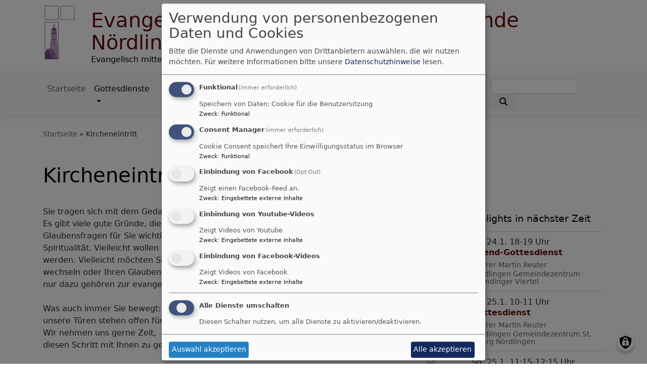

--- FILE ---
content_type: text/html; charset=UTF-8
request_url: https://www.kirchengemeinde-noerdlingen.de/kircheneintritt
body_size: 9971
content:
<!DOCTYPE html>
<html lang="de" dir="ltr" prefix="content: http://purl.org/rss/1.0/modules/content/  dc: http://purl.org/dc/terms/  foaf: http://xmlns.com/foaf/0.1/  og: http://ogp.me/ns#  rdfs: http://www.w3.org/2000/01/rdf-schema#  schema: http://schema.org/  sioc: http://rdfs.org/sioc/ns#  sioct: http://rdfs.org/sioc/types#  skos: http://www.w3.org/2004/02/skos/core#  xsd: http://www.w3.org/2001/XMLSchema# ">
  <head>
    <meta charset="utf-8" />
<noscript><style>form.antibot * :not(.antibot-message) { display: none !important; }</style>
</noscript><meta property="og:url" content="https://www.kirchengemeinde-noerdlingen.de/kircheneintritt" />
<meta property="og:title" content="Kircheneintritt" />
<meta name="Generator" content="Drupal 10 (https://www.drupal.org)" />
<meta name="MobileOptimized" content="width" />
<meta name="HandheldFriendly" content="true" />
<meta name="viewport" content="width=device-width, initial-scale=1.0" />
<link rel="icon" href="/themes/custom/vk_blockly/favicon.ico" type="image/vnd.microsoft.icon" />
<link rel="canonical" href="https://www.kirchengemeinde-noerdlingen.de/kircheneintritt" />
<link rel="shortlink" href="https://www.kirchengemeinde-noerdlingen.de/node/57" />

    <title>Kircheneintritt | Evangelisch-Lutherische Kirchengemeinde Nördlingen</title>
    <link rel="stylesheet" media="all" href="/sites/kirchengemeinde-noerdlingen.de/files/css/css_DdLmXSKt1BeLTpr2s6bgAvAnhCgV8Y4p-iXdC73iCNU.css?delta=0&amp;language=de&amp;theme=vk_blockly&amp;include=eJxNjFEOwyAMQy_EliNVKXgFNRAUoFpvP9qPbT-O82zZq6it-qaAFw_pDgeXDZKaj1g6LKcCmm_v4AZzu7Ap3frvH3rALAW4ysabcY2Ngo3K8vyR5yh1rHMtIrh2to5M65x1x75cl7zmqgWltxuJ-l3Ob8Vr6VcW2UCXprKlCa8sQiqMMkLiDxZWU8o" />
<link rel="stylesheet" media="all" href="/sites/kirchengemeinde-noerdlingen.de/files/css/css_LWutVn63JNehXlmRccH3-zID6DniJkkn2Z2gWFGqJfU.css?delta=1&amp;language=de&amp;theme=vk_blockly&amp;include=eJxNjFEOwyAMQy_EliNVKXgFNRAUoFpvP9qPbT-O82zZq6it-qaAFw_pDgeXDZKaj1g6LKcCmm_v4AZzu7Ap3frvH3rALAW4ysabcY2Ngo3K8vyR5yh1rHMtIrh2to5M65x1x75cl7zmqgWltxuJ-l3Ob8Vr6VcW2UCXprKlCa8sQiqMMkLiDxZWU8o" />

      
      <link rel="stylesheet" href="https://www.kirchengemeinde-noerdlingen.de/sites/kirchengemeinde-noerdlingen.de/files/theme/vk_blockly_custom.css" />
      <script src="/libraries/klaro/dist/klaro-no-translations-no-css.js?t9412d" defer id="klaro-js"></script>

  </head>
  <body class="path-node page-node-type-page">
        <a href="#main-content" class="visually-hidden focusable skip-link">
      Direkt zum Inhalt
    </a>
    
      <div class="dialog-off-canvas-main-canvas" data-off-canvas-main-canvas>
    <div class="layout-container">
<div id="debug">Debug: </div>
        <header role="banner" id="vk_blockly_header">


    
    
    <div class="container">
        <div class="row">
                                </div>
        <div class="row">


                                                <div class="col-sm-1">
                        <a href="/" title="Startseite" rel="home">
                            <img src="/sites/kirchengemeinde-noerdlingen.de/files/logo_kg_noerdlingen_0.png" alt="Startseite" class="img-fluid site-logo" />
                        </a>
                    </div>
                                                <div class="col-sm-11 site-and-slogan">
                    <div class="site-name align-middle"><a href="/" title="Startseite" rel="home">Evangelisch-Lutherische Kirchengemeinde Nördlingen</a></div>

                                            <div class="site-slogan">Evangelisch mitten im Krater</div>
                                        </div>
                            

            

        </div>
    </div>



    </header>

    
    

<nav role="navigation" aria-labelledby="block-vk-blockly-main-menu-menu" id="block-vk-blockly-main-menu" class="navbar navbar-toggleable-md navbar-light nav-bg container-fluid sticky-top">
<div class="container">

                        
    <h2 class="visually-hidden" id="block-vk-blockly-main-menu-menu">Hauptnavigation</h2>
    


       


    <button class="navbar-toggler navbar-toggler-left" type="button" data-toggle="collapse" data-target="#navbarSupportedContent" aria-controls="navbarSupportedContent" aria-expanded="false" aria-label="Toggle navigation">
        <span class="navbar-toggler-icon"></span>
    </button>
    <a class="navbar-brand" href="#">&nbsp;</a>
    <div class="collapse navbar-collapse col" id="navbarSupportedContent">
        <ul block="menu" class="navbar-nav mr-auto">                                                                                 <li class="nav-item">

                                            <a href="/" class="nav-link" data-drupal-link-system-path="&lt;front&gt;">Startseite</a>
                    
                </li>
                                                                                <li class="nav-item active dropdown mega-dropdown">

                                            <a href="/gottesdienste" title="Gottesdienste mitten im Leben - Taufe, Konfirmation, Trauung, Trauerfall" class="nav-link dropdown-toggle" data-toggle="dropdown" aria-haspopup="true" aria-expanded="false" data-drupal-link-system-path="node/52">Gottesdienste</a>
                        
                        <div class="row dropdown-menu mega-dropdown-menu">
                        <div class="col-sm-12 main-item-wrapper"><a href="/gottesdienste" title="Gottesdienste mitten im Leben - Taufe, Konfirmation, Trauung, Trauerfall" class="main-item" data-drupal-link-system-path="node/52">Gottesdienste</a></div>
                                                                                 <div class="col-sm-3 flex-column">
                               <ul class="nav flex-column">
                                <a href="/taufe" class="nav-link level1" data-drupal-link-system-path="node/55">Taufe</a>

                                                               </ul>
                            </div>

                                                                                 <div class="col-sm-3 flex-column">
                               <ul class="nav flex-column">
                                <a href="/konfirmation" class="nav-link level1" data-drupal-link-system-path="node/53">Konfirmation</a>

                                                               </ul>
                            </div>

                                                                                 <div class="col-sm-3 flex-column">
                               <ul class="nav flex-column">
                                <a href="/trauung" class="nav-link level1" data-drupal-link-system-path="node/54">Trauung</a>

                                                               </ul>
                            </div>

                                                                                 <div class="active col-sm-3 flex-column">
                               <ul class="nav flex-column">
                                <a href="/kircheneintritt" class="nav-link level1 is-active" data-drupal-link-system-path="node/57" aria-current="page">Kircheneintritt</a>

                                                               </ul>
                            </div>

                                                                                 <div class="col-sm-3 flex-column">
                               <ul class="nav flex-column">
                                <a href="/trauerfall" class="nav-link level1" data-drupal-link-system-path="node/56">Trauerfall</a>

                                                               </ul>
                            </div>

                                                </div>

                    
                </li>
                                                                                <li class="nav-item dropdown mega-dropdown">

                                            <a href="/gemeindeleben" title="Was in unserer Gemeinde los ist ..." class="nav-link dropdown-toggle" data-toggle="dropdown" aria-haspopup="true" aria-expanded="false" data-drupal-link-system-path="node/63">Gemeindeleben</a>
                        
                        <div class="row dropdown-menu mega-dropdown-menu">
                        <div class="col-sm-12 main-item-wrapper"><a href="/gemeindeleben" title="Was in unserer Gemeinde los ist ..." class="main-item" data-drupal-link-system-path="node/63">Gemeindeleben</a></div>
                                                                                 <div class="col-sm-3 flex-column">
                               <ul class="nav flex-column">
                                <a href="/gruppen-und-kreise" class="nav-link level1" data-drupal-link-system-path="node/70">Gruppen und Kreise</a>

                                
                                                                                        <li><a href="/gruppen-und-kreise/treffpunkte-fuer-kinder-und-familien" class="nav-link level2" data-drupal-link-system-path="node/100">Treffpunkte für Kinder und Familien</a></li>
                                                                                        <li><a href="/gruppen-und-kreise/treffpunkte-fuer-erwachsene" class="nav-link level2" data-drupal-link-system-path="node/101">Treffpunkte für Erwachsene</a></li>
                                                                                        <li><a href="/gruppen-und-kreise/treffpunkte-fuer-frauen" class="nav-link level2" data-drupal-link-system-path="node/102">Treffpunkte für Frauen</a></li>
                                                                                        <li><a href="/gruppen-und-kreise/treffpunkte-reifere-jahrgaenge" class="nav-link level2" data-drupal-link-system-path="node/103">Treffpunkte reifere Jahrgänge</a></li>
                                        
                                                               </ul>
                            </div>

                                                                                 <div class="col-sm-3 flex-column">
                               <ul class="nav flex-column">
                                <a href="/senioren" class="nav-link level1" data-drupal-link-system-path="node/68">Senioren</a>

                                
                                                                                        <li><a href="/senioren/ausschuss-fuer-altersarbeit" class="nav-link level2" data-drupal-link-system-path="node/94">Ausschuss für Altersarbeit</a></li>
                                                                                        <li><a href="/senioren/aktuelles" class="nav-link level2" data-drupal-link-system-path="node/98">Aktuelles</a></li>
                                                                                        <li><a href="/senioren/digitale-angebote-und-hilfen" class="nav-link level2" data-drupal-link-system-path="node/97">Digitale Angebote und Hilfen</a></li>
                                        
                                                               </ul>
                            </div>

                                                                                 <div class="col-sm-3 flex-column">
                               <ul class="nav flex-column">
                                <a href="/kirchenvorstand" class="nav-link level1" data-drupal-link-system-path="node/73">Kirchenvorstand</a>

                                
                                                                                        <li><a href="/kirchenvorstand/der-neue-kirchenvorstand-ist-komplett" class="nav-link level2" data-drupal-link-system-path="node/314">Der neue Kirchenvorstand ist komplett</a></li>
                                        
                                                               </ul>
                            </div>

                                                                                 <div class="col-sm-3 flex-column">
                               <ul class="nav flex-column">
                                <a href="/gemeindeleben/mitarbeiterteams" class="nav-link level1" data-drupal-link-system-path="node/363">Mitarbeiterteams</a>

                                
                                                                                        <li><a href="/gemeindeleben/mitarbeiterteams/besuchsdienst-im-krankenhaus" class="nav-link level2" data-drupal-link-system-path="node/362">Besuchsdienst im Krankenhaus</a></li>
                                        
                                                               </ul>
                            </div>

                                                                                 <div class="col-sm-3 flex-column">
                               <ul class="nav flex-column">
                                <a href="/kirchenmusik" class="nav-link level1" data-drupal-link-system-path="node/69">Kirchenmusik</a>

                                                               </ul>
                            </div>

                                                                                 <div class="col-sm-3 flex-column">
                               <ul class="nav flex-column">
                                <a href="/gemeindejugend" class="nav-link level1" data-drupal-link-system-path="node/67">Gemeindejugend</a>

                                                               </ul>
                            </div>

                                                                                 <div class="col-sm-3 flex-column">
                               <ul class="nav flex-column">
                                <a href="http://kirchengemeinde-noerdlingen.mws15.de/kontakt/hauptamtliche-mitarbeiter" class="nav-link level1">Hauptamtliche Mitarbeiter</a>

                                                               </ul>
                            </div>

                                                                                 <div class="col-sm-3 flex-column">
                               <ul class="nav flex-column">
                                <a href="/gemeindeboten" class="nav-link level1" data-drupal-link-system-path="node/72">Gemeindeboten</a>

                                                               </ul>
                            </div>

                                                </div>

                    
                </li>
                                                                                <li class="nav-item dropdown mega-dropdown">

                                            <a href="/einrichtungen" class="nav-link dropdown-toggle" data-toggle="dropdown" aria-haspopup="true" aria-expanded="false" data-drupal-link-system-path="node/58">Einrichtungen</a>
                        
                        <div class="row dropdown-menu mega-dropdown-menu">
                        <div class="col-sm-12 main-item-wrapper"><a href="/einrichtungen" class="main-item" data-drupal-link-system-path="node/58">Einrichtungen</a></div>
                                                                                 <div class="col-sm-3 flex-column">
                               <ul class="nav flex-column">
                                <a href="/einrichtungen/evangelisch-lutherisches-kinderhaus-st-martin" title="Alles über das Kinderhaus St. Martin" class="nav-link level1" data-drupal-link-system-path="node/114">Kinderhaus St. Martin</a>

                                
                                                                                        <li><a href="/einrichtungen/evangelisch-lutherisches-kinderhaus-st-martin/unser-leitbild" title="Unser Leitbild" class="nav-link level2" data-drupal-link-system-path="node/113">Unser Leitbild</a></li>
                                                                                        <li><a href="/einrichtungen/evangelisch-lutherisches-kinderhaus-st-martin/unser-logo" class="nav-link level2" data-drupal-link-system-path="node/119">Unser Logo</a></li>
                                                                                        <li><a href="/einrichtungen/evangelisch-lutherisches-kinderhaus-st-martin/die-entstehung-und-entwicklung-der" class="nav-link level2" data-drupal-link-system-path="node/150">Unsere Geschichte</a></li>
                                                                                        <li><a href="/einrichtungen/evangelisch-lutherisches-kinderhaus-st-martin/unser-team" class="nav-link level2" data-drupal-link-system-path="node/151">Unser Team</a></li>
                                                                                        <li><a href="/einrichtungen/evangelisch-lutherisches-kinderhaus-st-martin/elternbeitraege" class="nav-link level2" data-drupal-link-system-path="node/153">Elternbeiträge</a></li>
                                                                                        <li><a href="/einrichtungen/evangelisch-lutherisches-kinderhaus-st-martin/hortbereich" class="nav-link level2" data-drupal-link-system-path="node/154">Hortbereich</a></li>
                                                                                        <li><a href="/einrichtungen/evangelisch-lutherisches-kinderhaus-st-martin/oeffentlichkeitsarbeit-st-martin" class="nav-link level2" data-drupal-link-system-path="node/155">Öffentlichkeitsarbeit St. Martin</a></li>
                                                                                        <li><a href="/einrichtungen/evangelisch-lutherisches-kinderhaus-st-martin/oeffnungszeitenbring-und" class="nav-link level2" data-drupal-link-system-path="node/152">Öffnungszeiten/Bring- und Abholzeiten/Schließtage</a></li>
                                        
                                                               </ul>
                            </div>

                                                                                 <div class="col-sm-3 flex-column">
                               <ul class="nav flex-column">
                                <a href="/einrichtungen/kindertagesstaette-regenbogen-herkheim" title="Alles zur Lita Regenbogen" class="nav-link level1" data-drupal-link-system-path="node/117">Kindertagesstätte Regenbogen</a>

                                
                                                                                        <li><a href="/einrichtungen/evangelisch-lutherische-kindertagesstaette-regenbogen-herkheim/leitbild-der-kita" class="nav-link level2" data-drupal-link-system-path="node/129">Leitbild der Kita Regenbogen</a></li>
                                                                                        <li><a href="/einrichtungen/evangelisch-lutherische-kindertagesstaette-regenbogen-herkheim/oeffnungszeiten" title="wann die Kita geöffnet ist" class="nav-link level2" data-drupal-link-system-path="node/118">Öffnungszeiten</a></li>
                                                                                        <li><a href="/einrichtungen/evangelisch-lutherische-kindertagesstaette-regenbogen-herkheim/besonderheiten-kita" class="nav-link level2" data-drupal-link-system-path="node/128">Besonderheiten Kita Regenbogen</a></li>
                                                                                        <li><a href="/einrichtungen/kindertagesstaette-regenbogen-herkheim/die-kinderkrippe-der-kita-regenbogen" class="nav-link level2" data-drupal-link-system-path="node/127">Die Kinderkrippe der Kita Regenbogen</a></li>
                                                                                        <li><a href="/einrichtungen/kindertagesstaette-regenbogen-herkheim/elternbeitraege" class="nav-link level2" data-drupal-link-system-path="node/125">Elternbeiträge</a></li>
                                                                                        <li><a href="/einrichtungen/kindertagesstaette-regenbogen-herkheim/kindergarten-kita-regenbogen" class="nav-link level2" data-drupal-link-system-path="node/126">Kindergarten Kita Regenbogen</a></li>
                                                                                        <li><a href="/einrichtungen/kindertagesstaette-regenbogen-herkheim/unser-team" class="nav-link level2" data-drupal-link-system-path="node/123">Unser Team</a></li>
                                        
                                                               </ul>
                            </div>

                                                                                 <div class="col-sm-3 flex-column">
                               <ul class="nav flex-column">
                                <a href="/einrichtungen/kindertagesstaette-der-deininger-mauer" title="Evangelisch-Lutherische Kindertagesstättes &quot;An der Deininger Mauer&quot;" class="nav-link level1" data-drupal-link-system-path="node/116">Kindertagesstätte &quot;An der Deininger Mauer&quot;</a>

                                
                                                                                        <li><a href="/einrichtungen/kindertagesstaette-der-deininger-mauer/vorstellung-des-offenen-konzeptes-der-kita-der" class="nav-link level2" data-drupal-link-system-path="node/187">Offenes Konzept</a></li>
                                                                                        <li><a href="/einrichtungen/kindertagesstaette-der-deininger-mauer/bauraum" class="nav-link level2" data-drupal-link-system-path="node/188">Bauraum</a></li>
                                                                                        <li><a href="/einrichtungen/kindertagesstaette-der-deininger-mauer/forscher-und-entdeckerraum" class="nav-link level2" data-drupal-link-system-path="node/190">Forscher- und Entdeckerraum</a></li>
                                                                                        <li><a href="/einrichtungen/kindertagesstaette-der-deininger-mauer/kreativraum" class="nav-link level2" data-drupal-link-system-path="node/191">Kreativraum</a></li>
                                                                                        <li><a href="/einrichtungen/kindertagesstaette-der-deininger-mauer/tischspiele-und-puzzleraum" class="nav-link level2" data-drupal-link-system-path="node/193">Tischspiele- und Puzzleraum</a></li>
                                                                                        <li><a href="/einrichtungen/kindertagesstaette-der-deininger-mauer/rollenspielraum" class="nav-link level2" data-drupal-link-system-path="node/195">Rollenspielraum</a></li>
                                                                                        <li><a href="/einrichtungen/kindertagesstaette-der-deininger-mauer/buecherraum" class="nav-link level2" data-drupal-link-system-path="node/197">Bücherraum</a></li>
                                                                                        <li><a href="/einrichtungen/kindertagesstaette-der-deininger-mauer/turnhalle" class="nav-link level2" data-drupal-link-system-path="node/198">Turnhalle</a></li>
                                                                                        <li><a href="/einrichtungen/kindertagesstaette-der-deininger-mauer/garten" class="nav-link level2" data-drupal-link-system-path="node/202">Garten</a></li>
                                                                                        <li><a href="/einrichtungen/kindertagesstaette-der-deininger-mauer/bistro" class="nav-link level2" data-drupal-link-system-path="node/205">Bistro</a></li>
                                                                                        <li><a href="/einrichtungen/kindertagesstaette-der-deininger-mauer/entspannungsraum" class="nav-link level2" data-drupal-link-system-path="node/207">Entspannungsraum</a></li>
                                        
                                                               </ul>
                            </div>

                                                                                 <div class="col-sm-3 flex-column">
                               <ul class="nav flex-column">
                                <a href="/liselotte-nold-schule" class="nav-link level1" data-drupal-link-system-path="node/60">Liselotte-Nold-Schule</a>

                                                               </ul>
                            </div>

                                                </div>

                    
                </li>
                                                                                <li class="nav-item dropdown mega-dropdown">

                                            <a href="/st-georg" class="nav-link dropdown-toggle" data-toggle="dropdown" aria-haspopup="true" aria-expanded="false" data-drupal-link-system-path="node/82">St. Georg</a>
                        
                        <div class="row dropdown-menu mega-dropdown-menu">
                        <div class="col-sm-12 main-item-wrapper"><a href="/st-georg" class="main-item" data-drupal-link-system-path="node/82">St. Georg</a></div>
                                                                                 <div class="col-sm-3 flex-column">
                               <ul class="nav flex-column">
                                <a href="/st-georg/der-kirchenraum" class="nav-link level1" data-drupal-link-system-path="node/83">Der Kirchenraum</a>

                                                               </ul>
                            </div>

                                                                                 <div class="col-sm-3 flex-column">
                               <ul class="nav flex-column">
                                <a href="/st-georg/die-kanzel" class="nav-link level1" data-drupal-link-system-path="node/86">Kanzel</a>

                                                               </ul>
                            </div>

                                                                                 <div class="col-sm-3 flex-column">
                               <ul class="nav flex-column">
                                <a href="/st-georg/die-emporen-und-orgeln-der-st-georgskirche" class="nav-link level1" data-drupal-link-system-path="node/104">Orgeln</a>

                                                               </ul>
                            </div>

                                                                                 <div class="col-sm-3 flex-column">
                               <ul class="nav flex-column">
                                <a href="/st-georg/kapellen" class="nav-link level1" data-drupal-link-system-path="node/87">Kapellen</a>

                                                               </ul>
                            </div>

                                                                                 <div class="col-sm-3 flex-column">
                               <ul class="nav flex-column">
                                <a href="/st-georg/chorgestuehl" class="nav-link level1" data-drupal-link-system-path="node/89">Chorgestühl</a>

                                                               </ul>
                            </div>

                                                                                 <div class="col-sm-3 flex-column">
                               <ul class="nav flex-column">
                                <a href="/st-georg/der-taufstein" class="nav-link level1" data-drupal-link-system-path="node/91">Taufstein</a>

                                                               </ul>
                            </div>

                                                                                 <div class="col-sm-3 flex-column">
                               <ul class="nav flex-column">
                                <a href="/st-georg/der-hochaltar" class="nav-link level1" data-drupal-link-system-path="node/88">Hochaltar</a>

                                                               </ul>
                            </div>

                                                                                 <div class="col-sm-3 flex-column">
                               <ul class="nav flex-column">
                                <a href="/st-georg/schweisstuch-der-veronika" class="nav-link level1" data-drupal-link-system-path="node/90">Schweißtuch der Veronika</a>

                                                               </ul>
                            </div>

                                                                                 <div class="col-sm-3 flex-column">
                               <ul class="nav flex-column">
                                <a href="/st-georg/epitaphien" class="nav-link level1" data-drupal-link-system-path="node/92">Epitaphien</a>

                                                               </ul>
                            </div>

                                                                                 <div class="col-sm-3 flex-column">
                               <ul class="nav flex-column">
                                <a href="/st-georg/der-kirchturm-daniel" class="nav-link level1" data-drupal-link-system-path="node/93">Kirchturm Daniel</a>

                                                               </ul>
                            </div>

                                                                                 <div class="col-sm-3 flex-column">
                               <ul class="nav flex-column">
                                <a href="/st-georg/kirchenfuehrungen" title="Modalitäten und Themen von gebuchten Führungen" class="nav-link level1" data-drupal-link-system-path="node/333">Kirchenführungen</a>

                                                               </ul>
                            </div>

                                                </div>

                    
                </li>
                                                                                <li class="nav-item dropdown mega-dropdown">

                                            <a href="/unsere-raeume" class="nav-link dropdown-toggle" data-toggle="dropdown" aria-haspopup="true" aria-expanded="false" data-drupal-link-system-path="node/65">Räume</a>
                        
                        <div class="row dropdown-menu mega-dropdown-menu">
                        <div class="col-sm-12 main-item-wrapper"><a href="/unsere-raeume" class="main-item" data-drupal-link-system-path="node/65">Räume</a></div>
                                                                                 <div class="col-sm-3 flex-column">
                               <ul class="nav flex-column">
                                <a href="http://kirchengemeinde-noerdlingen.mws15.de/st-georg" class="nav-link level1">St. Georg</a>

                                                               </ul>
                            </div>

                                                                                 <div class="col-sm-3 flex-column">
                               <ul class="nav flex-column">
                                <a href="/spitalkirche" class="nav-link level1" data-drupal-link-system-path="node/74">Spitalkirche</a>

                                                               </ul>
                            </div>

                                                                                 <div class="col-sm-3 flex-column">
                               <ul class="nav flex-column">
                                <a href="/st-emmeram" class="nav-link level1" data-drupal-link-system-path="node/76">St. Emmeram</a>

                                                               </ul>
                            </div>

                                                                                 <div class="col-sm-3 flex-column">
                               <ul class="nav flex-column">
                                <a href="/hyppolytkapelle" class="nav-link level1" data-drupal-link-system-path="node/77">Hippolytkapelle</a>

                                                               </ul>
                            </div>

                                                                                 <div class="col-sm-3 flex-column">
                               <ul class="nav flex-column">
                                <a href="/gemeindehaeuser" class="nav-link level1" data-drupal-link-system-path="node/62">Gemeindehäuser</a>

                                                               </ul>
                            </div>

                                                </div>

                    
                </li>
                                                                                <li class="nav-item dropdown mega-dropdown">

                                            <a href="/friedhof" class="nav-link dropdown-toggle" data-toggle="dropdown" aria-haspopup="true" aria-expanded="false" data-drupal-link-system-path="node/61">Friedhof</a>
                        
                        <div class="row dropdown-menu mega-dropdown-menu">
                        <div class="col-sm-12 main-item-wrapper"><a href="/friedhof" class="main-item" data-drupal-link-system-path="node/61">Friedhof</a></div>
                                                                                 <div class="col-sm-3 flex-column">
                               <ul class="nav flex-column">
                                <a href="/friedhof/erdgrab" class="nav-link level1" data-drupal-link-system-path="node/134">Erdgrab</a>

                                                               </ul>
                            </div>

                                                                                 <div class="col-sm-3 flex-column">
                               <ul class="nav flex-column">
                                <a href="/friedhof/grabmalloses-grabfeld" class="nav-link level1" data-drupal-link-system-path="node/135">Grabmalloses Grabfeld</a>

                                                               </ul>
                            </div>

                                                                                 <div class="col-sm-3 flex-column">
                               <ul class="nav flex-column">
                                <a href="/friedhof/urnenstelen" class="nav-link level1" data-drupal-link-system-path="node/136">Urnenstelen</a>

                                                               </ul>
                            </div>

                                                                                 <div class="col-sm-3 flex-column">
                               <ul class="nav flex-column">
                                <a href="/friedhof/urnengemeinschaftsgrab" class="nav-link level1" data-drupal-link-system-path="node/137">Urnengemeinschaftsgrab</a>

                                                               </ul>
                            </div>

                                                                                 <div class="col-sm-3 flex-column">
                               <ul class="nav flex-column">
                                <a href="/friedhof/baumgrabstaette" class="nav-link level1" data-drupal-link-system-path="node/138">Baumgrabstätte</a>

                                                               </ul>
                            </div>

                                                </div>

                    
                </li>
                                                                                <li class="nav-item dropdown mega-dropdown">

                                            <a href="/kontakt" class="nav-link dropdown-toggle" data-toggle="dropdown" aria-haspopup="true" aria-expanded="false" data-drupal-link-system-path="node/66">Kontakt</a>
                        
                        <div class="row dropdown-menu mega-dropdown-menu">
                        <div class="col-sm-12 main-item-wrapper"><a href="/kontakt" class="main-item" data-drupal-link-system-path="node/66">Kontakt</a></div>
                                                                                 <div class="col-sm-3 flex-column">
                               <ul class="nav flex-column">
                                <a href="/kontakt/pfarramt" class="nav-link level1" data-drupal-link-system-path="node/78">Pfarramt</a>

                                                               </ul>
                            </div>

                                                                                 <div class="col-sm-3 flex-column">
                               <ul class="nav flex-column">
                                <a href="/kontakt/kontaktformular" class="nav-link level1" data-drupal-link-system-path="node/79">Kontaktformular</a>

                                                               </ul>
                            </div>

                                                                                 <div class="col-sm-3 flex-column">
                               <ul class="nav flex-column">
                                <a href="/kontakt/hauptamtliche-mitarbeiter" class="nav-link level1" data-drupal-link-system-path="node/80">Hauptamtliche Mitarbeiter</a>

                                                               </ul>
                            </div>

                                                                                 <div class="col-sm-3 flex-column">
                               <ul class="nav flex-column">
                                <a href="/kontakt/mitmachen-noerdlingen" class="nav-link level1" data-drupal-link-system-path="node/81">Mitmachen in Nördlingen</a>

                                                               </ul>
                            </div>

                                                </div>

                    
                </li>
                    </ul>
        <!-- Form-id: search_block_form -->
<form class="search-block-form form-inline my-2 my-lg-0" data-drupal-selector="search-block-form" action="/search/node" method="get" id="search-block-form" accept-charset="UTF-8">
  <div class="js-form-item form-item js-form-type-search form-item-keys js-form-item-keys form-no-label">
      <label for="edit-keys" class="visually-hidden">Suche</label>
        <input title="Geben Sie die Begriffe ein, nach denen Sie suchen." class="form-control mr-sm-2 form-search" data-drupal-selector="edit-keys" type="search" id="edit-keys" name="keys" value="" size="15" maxlength="128" />

        </div>
<button type="submit" class="my-sm-0 btn form-submit" data-drupal-selector="edit-search"><i class="fas fa-search"></i></button>
<div data-drupal-selector="edit-actions" class="form-actions js-form-wrapper form-wrapper" id="edit-actions"></div>

</form>


    </div>






    </div>
</nav>



    

  <main role="main">
    <a id="main-content" tabindex="-1"></a>      
    



<!-- system_breadcrumb_block Region: pagetop_first - Block-ID: vk_blockly_breadcrumbs -->
<div class="container"><div class="row">

                    
<div id="block-vk-blockly-breadcrumbs" class="col paragraph-block align-items-stretch system_breadcrumb_block">
  
    
          <ol class="breadcrumb">
                    <li >
                                    <a href="/">Startseite</a>
                            </li>
                    <li >
                                    Kircheneintritt
                            </li>
            </ol>

  </div>

  </div></div>
<div data-drupal-messages-fallback class="hidden"></div>



    <!--div class="layout-content"-->
        
    



<!-- page_title_block Region: content - Block-ID: vk_blockly_page_title -->
<div class="container"><div class="row">

                    
<div id="block-vk-blockly-page-title" class="col paragraph-block align-items-stretch page_title_block">
  
    
      
  <h1><span property="schema:name">Kircheneintritt</span>
</h1>


  </div>

  </div></div>


<!-- system_main_block Region: content - Block-ID: vk_blockly_content -->
<!-- noNodePage:  -->
        <div id="block-vk-blockly-content" class="system_main_block">
            
                        
                            
<article data-history-node-id="57" about="/kircheneintritt" typeof="schema:WebPage" class="node node--type-page node--view-mode-full">

  
      <span property="schema:name" content="Kircheneintritt" class="hidden"></span>


  
  <div class="node__content">
      
              

<div class="container">
    <div class="row">
        
            
                <div class="col-md-8">
                                            <div>Sie tragen sich mit dem Gedanken, in die evangelische Kirche einzutreten?<br />
Es gibt viele gute Gründe, diesen Schritt zu tun. Vielleicht haben Sie entdeckt, dass Glaubensfragen für Sie wichtiger werden. Vielleicht suchen Sie neue Formen der Spiritualität. Vielleicht wollen Sie ihr Kind taufen lassen oder Sie wollen Patin oder Pate werden. Vielleicht möchten Sie kirchlich heiraten. Vielleicht wollen Sie die Konfession wechseln oder Ihren Glauben auffrischen und neu beleben? Vielleicht wollen Sie einfach nur dazu gehören zur evangelischen Kirche.</div>

<div><br />
Was auch immer Sie bewegt:<br />
unsere Türen stehen offen für Sie.<br />
Wir nehmen uns gerne Zeit,<br />
diesen Schritt mit Ihnen zu gehen.</div>

<div><br />
<strong>Häufig gestellte Fragen</strong><br />
Christlicher Glaube will im Alltag und in Gemeinschaft gelebt und gestaltet sein. Die evangelische Kirche mit ihren Gemeinden und Einrichtungen ist ein Ort gemeinsam und lebendig gelebten Glaubens. Wir laden Sie herzlich ein. Hier finden Sie Antworten auf die wichtigsten Fragen rund um den Kircheneintritt:</div>

<div><br />
<strong>An wen muss ich mich wenden, wenn ich in die evangelische Kirche eintreten will?</strong></div>

<div>Melden Sie sich dazu im Pfarramtsbüro und Sie erhalten von den Mitarbeitern dort das Eintrittsformular. Im Anschluss wird ein kurzes Gespräch mit dem Pfarrer stattfinden oder ein Termin vereinbart.</div>

<div><br />
<strong>Welche Unterlagen benötige ich?</strong><br />
Neben dem ausgefüllten Eintritssformular benötigen wir noch Ihre Taufurkunde (oder Konfirmationsurkunde), Ihre Austrittsbescheinigung und Ihren Personalausweis.</div>

<div><br />
<strong>Was ist, wenn ich noch nicht getauft bin?</strong><br />
Voraussetzung für die Aufnahme in die evangelische Kirche ist die Taufe. Wenn Sie noch nicht getauft sind, nehmen Sie bitte Kontakt mit Ihrer Ortspfarrerin, Ihrem Ortspfarrer oder der nächsten Kircheneintrittsstelle auf. Dort können Sie klären, wie eine geeignete Vorbereitung auf die Taufe aussehen kann. Viele Gemeinden und die Kircheneintrittsstellen bieten dazu regelmäßig oder gelegentlich Taufvorbereitungs- und Glaubenskurse an. Die Taufe geschieht in einem Gottesdienst.</div>

<div><br />
<strong>Und wenn ich bislang einer anderen christlichen Konfession angehört habe?</strong><br />
In die evangelische Kirche können Sie nur eintreten, wenn Sie zuvor den Austritt aus der anderen Konfession erklärt haben. Der Austritt erfolgt in der Regel&nbsp; beim Standesamt.</div>

<div><br />
<strong>Wie verläuft ein Kircheneintritt?</strong><br />
In einem Gespräch mit der Pfarrerin oder dem Pfarrer können Sie alles ansprechen, was Sie über Kirche und Gemeinde, über Glaubens- oder Lebensfragen wissen wollen oder was Sie bewegt. Sie können über die Gründe zum Austritt ebenso sprechen wie über die Motivation zum Eintritt. Das Eintrittsgespräch fällt unter die Schweigepflicht der Pfarrerin oder des Pfarrers. Mit Ihrer Unterschrift auf dem Eintrittsformular wird der Kircheneintritt gültig.</div>

<div><br />
<strong>Kann ich auch in eine andere Gemeinde eintreten als in die Kirchengemeinde meines Wohnsitzes?</strong><br />
Ja, das ist möglich. Wenn Sie sich bereits in einer anderen Kirchengemeinde heimisch fühlen, können Sie gerne auch in diese eintreten. Sprechen Sie dies beim Eintrittsgespräch an.</div>

<div><br />
<strong>Was kostet der Eintritt in die evangelische Kirche?</strong><br />
Der Eintritt in die evangelische Kirche ist kostenlos. Als Kirchenmitglied sind Sie aber – sofern Sie auch Lohn-, Einkommens- oder Vermögenssteuer bezahlen - kirchensteuerpflichtig.</div>

<div><br />
<strong>Kirchensteuer – wozu und wie viel?</strong><br />
Mit Ihren kirchlichen Abgaben, der Kirchensteuer und dem Kirchgeld, tragen Sie dazu bei, dass die evangelische Kirche vielfältige geistliche und diakonische Angebote für Kinder, Jugendliche, Erwachsene und ältere Menschen machen kann. Die Kirchensteuer beläuft sich in Bayern auf 8% der Lohn- oder Einkommenssteuer. Das ergänzende Kirchgeld wird einmal jährlich direkt von den (Gesamt-) Kirchengemeinden erhoben und unterstützt Projekte und Initiativen vor Ort.</div>

<p>&nbsp;</p>

      
    
                </div>
                <div class="col-md-4">
                                  
              

<div id="block-evangelischetermineteaser" class="paragraph-block align-items-stretch et_listteaser">
    
            <h2>Unsere Highlights in nächster Zeit</h2>
        
            
<div class="colorbox-container et-teaser-container" data-vid="262"
  data-showimages="0" data-count="13" data-highlight="high"
     data-eventtype="all" data-people="all" data-et_q=""
     data-place="" data-cha="" data-addparams=""
     data-displaytype="V" data-addoutput="" data-host="www.evangelische-termine.de"
>
  </div>

    </div>

      
  
    
                </div>

            
        
    </div>
</div>




      
  <div class="container vk_tags">
 <div class="row">
  <div class="col">
    <a href="/tags/kircheneintritt" hreflang="de">Kircheneintritt</a>
    <a href="/tags/wiedereintritt" hreflang="de">Wiedereintritt</a>
    <a href="/tags/mitglied-werden" hreflang="de">Mitglied werden</a>
    <a href="/tags/kirche-eintreten" hreflang="de">In Kirche eintreten</a>
   </div>
  </div>
 </div><div class="container inlinelinks">
</div>

<div class="container">
  <div class="row col-12 share_icon_content">
                  
          
                    </div>
</div>

  </div>

</article>

                    </div>



    <!--/div-->
      <div class="container pagefooter">
          <div class="row">

                                                    </div>
      </div>
  </main>

  
    <footer role="contentinfo" id="vk_blockly_footer">
        
            <!--div class="container">
                <div class="row"><div class="col">
                        <div class="shariff" data-lang="de" data-orientation="horizontal"
                             data-services="[&quot;facebook&quot;,&quot;twitter&quot;,&quot;whatsapp&quot;,&quot;linkedIn&quot;]"
                             data-theme="grey"></div>
                    </div></div>
            </div-->
                <div class="container">
          <div class="row">
              
    <nav role="navigation" aria-labelledby="block-hauptnavigation-footer-menu" id="block-hauptnavigation-footer" class="col">
                        
    <h2 class="visually-hidden" id="block-hauptnavigation-footer-menu">Hauptnavigation</h2>
    

                        <ul class="menu">
                                <li class="menu-item">
                <a href="/" data-drupal-link-system-path="&lt;front&gt;">Startseite</a>
                            </li>
                                <li class="menu-item">
                <a href="/gottesdienste" title="Gottesdienste mitten im Leben - Taufe, Konfirmation, Trauung, Trauerfall" data-drupal-link-system-path="node/52">Gottesdienste</a>
                            </li>
                                <li class="menu-item">
                <a href="/gemeindeleben" title="Was in unserer Gemeinde los ist ..." data-drupal-link-system-path="node/63">Gemeindeleben</a>
                            </li>
                                <li class="menu-item">
                <a href="/einrichtungen" data-drupal-link-system-path="node/58">Einrichtungen</a>
                            </li>
                                <li class="menu-item">
                <a href="/st-georg" data-drupal-link-system-path="node/82">St. Georg</a>
                            </li>
                                <li class="menu-item">
                <a href="/unsere-raeume" data-drupal-link-system-path="node/65">Räume</a>
                            </li>
                                <li class="menu-item">
                <a href="/friedhof" data-drupal-link-system-path="node/61">Friedhof</a>
                            </li>
                                <li class="menu-item">
                <a href="/kontakt" data-drupal-link-system-path="node/66">Kontakt</a>
                            </li>
            </ul>
        


    </nav>
<nav role="navigation" aria-labelledby="block-vk-blockly-footer-menu" id="block-vk-blockly-footer" class="block block-menu navigation menu--footer col">
            
  <h2 class="visually-hidden" id="block-vk-blockly-footer-menu">Fußbereichsmenü</h2>
  

                      <ul class="menu">
                    <li class="menu-item">
        <a href="/impressum" data-drupal-link-system-path="node/12">Impressum</a>
              </li>
                <li class="menu-item">
        <a href="/contact" data-drupal-link-system-path="contact">Kontakt</a>
              </li>
                <li class="menu-item">
        <a href="/vkdatenschutz" title="Dynamische Datenchutzerklärung aus den Einstellungen der Seite" data-drupal-link-system-path="vkdatenschutz">Datenschutzerklärung</a>
              </li>
        </ul>
  


  </nav>
<nav role="navigation" aria-labelledby="block-vk-blockly-account-menu-menu" id="block-vk-blockly-account-menu" class="block block-menu navigation menu--account col">
            
  <h2 class="visually-hidden" id="block-vk-blockly-account-menu-menu">Benutzermenü</h2>
  

                      <ul class="menu">
                    <li class="menu-item">
        <a href="/user/login" data-drupal-link-system-path="user/login">Anmelden</a>
              </li>
        </ul>
  


  </nav>




          </div>
          <div class="row">
              <div class="col">
                  <div id="vk_copyright"><span class="align-bottom"><a href="http://www.vernetzte-kirche.de" target="_blank"><img src="/themes/custom/vk_base/images/Logo_vk_80.png" align="bottom" alt="Logo Vernetzte Kirche"></a></span></div>
              </div>
          </div>
      </div>

    </footer>
  
</div>
  </div>

    
    <script type="application/json" data-drupal-selector="drupal-settings-json">{"path":{"baseUrl":"\/","pathPrefix":"","currentPath":"node\/57","currentPathIsAdmin":false,"isFront":false,"currentLanguage":"de"},"pluralDelimiter":"\u0003","suppressDeprecationErrors":true,"klaro":{"config":{"elementId":"klaro","storageMethod":"cookie","cookieName":"klaro","cookieExpiresAfterDays":180,"cookieDomain":"","groupByPurpose":false,"acceptAll":true,"hideDeclineAll":true,"hideLearnMore":false,"learnMoreAsButton":true,"additionalClass":" hide-consent-dialog-title learn-more-as-button klaro-theme-vk_blockly","disablePoweredBy":false,"htmlTexts":false,"autoFocus":true,"mustConsent":true,"privacyPolicy":"\/","lang":"de","services":[{"name":"cms","default":true,"title":"Funktional","description":"Speichern von Daten: Cookie f\u00fcr die Benutzersitzung","purposes":["cms"],"callbackCode":"","cookies":["^[SESS|SSESS]","",""],"required":true,"optOut":false,"onlyOnce":false,"contextualConsentOnly":false,"contextualConsentText":"","wrapperIdentifier":[],"translations":{"de":{"title":"Funktional"}}},{"name":"klaro","default":true,"title":"Consent Manager","description":"Cookie Consent speichert Ihre Einwilligungsstatus im Browser","purposes":["cms"],"callbackCode":"","cookies":[],"required":true,"optOut":false,"onlyOnce":false,"contextualConsentOnly":false,"contextualConsentText":"Consent Text...","wrapperIdentifier":[],"translations":{"de":{"title":"Consent Manager"}}},{"name":"facebook","default":false,"title":"Einbindung von Facebook","description":"Zeigt einen Facebook-Feed an.","purposes":["external_content"],"callbackCode":"","cookies":[],"required":false,"optOut":true,"onlyOnce":false,"contextualConsentOnly":true,"contextualConsentText":"Inhalte von Facebook anzeigen?","wrapperIdentifier":[],"translations":{"de":{"title":"Facebook"}}},{"name":"video_youtube","default":false,"title":"Einbindung von Youtube-Videos","description":"Zeigt Videos von Youtube","purposes":["external_content"],"callbackCode":"","cookies":[],"required":false,"optOut":false,"onlyOnce":false,"contextualConsentOnly":true,"contextualConsentText":"Externe Videos (Youtube) anzeigen?","wrapperIdentifier":[],"translations":{"de":{"title":"Videos"}}},{"name":"video_facebook","default":false,"title":"Einbindung von Facebook-Videos","description":"Zeigt Videos von Facebook","purposes":["external_content"],"callbackCode":"","cookies":[],"required":false,"optOut":false,"onlyOnce":false,"contextualConsentOnly":true,"contextualConsentText":"Externe Videos (Facebook) anzeigen?","wrapperIdentifier":[],"translations":{"de":{"title":"Videos"}}}],"translations":{"de":{"consentModal":{"title":"Verwendung von personenbezogenen Daten und Cookies","description":"Bitte die Dienste und Anwendungen von Drittanbietern ausw\u00e4hlen, die wir nutzen m\u00f6chten.\n","privacyPolicy":{"name":"Datenschutzhinweise","text":"F\u00fcr weitere Informationen bitte unsere {privacyPolicy} lesen.\n"}},"consentNotice":{"title":"Verwendung von personenbezogenen Daten und Cookies","changeDescription":"Es gab \u00c4nderungen seit dem letzten Besuch und die Einwilligungen m\u00fcssen aktualisiert werden.","description":"Wir verwenden Cookies und verarbeiten personenbezogene Daten f\u00fcr die folgenden Zwecke: {purposes}.\n","learnMore":"Anpassen","privacyPolicy":{"name":"Datenschutzhinweise"}},"ok":"Akzeptieren","save":"Speichern","decline":"Ablehnen","close":"Schlie\u00dfen","acceptAll":"Alle akzeptieren","acceptSelected":"Auswahl akzeptieren","service":{"disableAll":{"title":"Alle Dienste umschalten","description":"Diesen Schalter nutzen, um alle Dienste zu aktivieren\/deaktivieren."},"optOut":{"title":"(Opt-Out)","description":"Dieser Dienst wird standardm\u00e4\u00dfig geladen (Opt-out m\u00f6glich)."},"required":{"title":"(immer erforderlich)","description":"Dieser Dienst ist immer erforderlich."},"purposes":"Zweck","purpose":"Zweck"},"contextualConsent":{"acceptAlways":"Immer","acceptOnce":"Ja (einmalig)","description":"Von {title} bereitgestellten externen Inhalt laden?"},"poweredBy":"Realisiert mit Klaro!","purposeItem":{"service":"Dienst","services":"Dienste"},"privacyPolicy":{"name":"Datenschutzhinweise","text":"F\u00fcr weitere Informationen bitte unsere {privacyPolicy} lesen.\n"},"purposes":{"cms":{"title":"Funktional","description":""},"advertising":{"title":"Werbung und Marketing","description":""},"analytics":{"title":"Analysen","description":""},"livechat":{"title":"Live-Chat","description":""},"security":{"title":"Sicherheit","description":""},"styling":{"title":"Styling","description":""},"external_content":{"title":"Eingebettete externe Inhalte","description":""}}}},"showNoticeTitle":true,"styling":{"theme":["light"]}},"dialog_mode":"manager","show_toggle_button":true,"toggle_button_icon":null,"show_close_button":true,"exclude_urls":[],"disable_urls":[]},"ajaxTrustedUrl":{"\/search\/node":true},"user":{"uid":0,"permissionsHash":"2754be05f87c052836d0beb16e7b59b6a821f5ff5305ebdc5ea67c81bb31dfa4"}}</script>
<script src="/sites/kirchengemeinde-noerdlingen.de/files/js/js_ABEYXaKKtC_JiB1TMH4I47ACCMc8McPcLfPPsqxHu6Y.js?scope=footer&amp;delta=0&amp;language=de&amp;theme=vk_blockly&amp;include=eJxtjVEKwzAMQy8U8JGKm2lNiGcPxyvt7ZeU0a_9PHiSQNnEfLWDHnjyRyJhZ90gteeCJeCvqqD8W_1vh0aAOzw1YTe6mPa2rCOkiUvEcpPz9mwa0OiFHTRZdasjnF2BvOH37xdz4UGi"></script>

  </body>
</html>


--- FILE ---
content_type: text/html; charset=UTF-8
request_url: https://www.kirchengemeinde-noerdlingen.de/et-slider-teaserevents
body_size: 815
content:

            <div class="et_vera_wrapper row no-gutters">
            <div class="col-sm-3 et_teaser_thumbnail"><img src="//www.evangelische-termine.de/Upload/02ca8abceeac7042bc0bdc7c933921.png"/></div>            <div class="col-sm-9 et_teaser_text">
                <div class="et_teaser_datum">Sa, 24.1. 18-19 Uhr</div>
                <div class="et_teaser_title"><a href="//www.evangelische-termine.de/detail-bt?ID=7781605" class="colorbox-load">Abend-Gottesdienst</a></div>
                <div class="et_teaser_person">Pfarrer Martin Reuter</div>
                <div class="et_teaser_place"><span class="et_teaser_city">Nördlingen</span> <span class="et_teaser_placename">Gemeindezentrum Wemdinger Viertel</span></div>
                            </div>
        </div>
            <div class="et_vera_wrapper row no-gutters">
            <div class="col-sm-3 et_teaser_thumbnail"><img src="//www.evangelische-termine.de/Upload/e5ce88422d20e930e6514e0e54fbae.png"/></div>            <div class="col-sm-9 et_teaser_text">
                <div class="et_teaser_datum">So, 25.1. 10-11 Uhr</div>
                <div class="et_teaser_title"><a href="//www.evangelische-termine.de/detail-bt?ID=7781332" class="colorbox-load">Gottesdienst</a></div>
                <div class="et_teaser_person">Pfarrer Martin Reuter</div>
                <div class="et_teaser_place"><span class="et_teaser_city">Nördlingen</span> <span class="et_teaser_placename">Gemeindezentrum St. Georg Nördlingen</span></div>
                            </div>
        </div>
            <div class="et_vera_wrapper row no-gutters">
            <div class="col-sm-3 et_teaser_thumbnail"><img src="//www.evangelische-termine.de/Upload/7ee59d94da35f8c42e2d8fa2a2d1ec.png"/></div>            <div class="col-sm-9 et_teaser_text">
                <div class="et_teaser_datum">So, 25.1. 11:15-12:15 Uhr</div>
                <div class="et_teaser_title"><a href="//www.evangelische-termine.de/detail-bt?ID=7781635" class="colorbox-load">Gottesdienst in Herkheim</a></div>
                <div class="et_teaser_person">Pfarrer Martin Reuter</div>
                <div class="et_teaser_place"><span class="et_teaser_city">Nördlingen-Herkheim</span> <span class="et_teaser_placename">St. Anna Herkheim</span></div>
                            </div>
        </div>
            <div class="et_vera_wrapper row no-gutters">
            <div class="col-sm-3 et_teaser_thumbnail"><img src="//www.evangelische-termine.de/Upload/1854-1568943122514243fceae4b.JPG"/></div>            <div class="col-sm-9 et_teaser_text">
                <div class="et_teaser_datum">Sa, 31.1. 18-19 Uhr</div>
                <div class="et_teaser_title"><a href="//www.evangelische-termine.de/detail-bt?ID=7781531" class="colorbox-load">Abend-Gottesdienst</a></div>
                <div class="et_teaser_person">Dekan Frank Wagner</div>
                <div class="et_teaser_place"><span class="et_teaser_city">Nördlingen</span> <span class="et_teaser_placename">Spitalkirche</span></div>
                            </div>
        </div>
            <div class="et_vera_wrapper row no-gutters">
            <div class="col-sm-3 et_teaser_thumbnail"><img src="//www.evangelische-termine.de/Upload/e5ce88422d20e930e6514e0e54fbae.png"/></div>            <div class="col-sm-9 et_teaser_text">
                <div class="et_teaser_datum">So, 1.2. 10-11 Uhr</div>
                <div class="et_teaser_title"><a href="//www.evangelische-termine.de/detail-bt?ID=7781333" class="colorbox-load">Gottesdienst mit Abendmahl</a></div>
                <div class="et_teaser_person">Dekan Frank Wagner</div>
                <div class="et_teaser_place"><span class="et_teaser_city">Nördlingen</span> <span class="et_teaser_placename">Gemeindezentrum St. Georg Nördlingen</span></div>
                            </div>
        </div>
            <div class="et_vera_wrapper row no-gutters">
            <div class="col-sm-3 et_teaser_thumbnail"><img src="//www.evangelische-termine.de/Upload/1854-1568943122514243fceae4b.JPG"/></div>            <div class="col-sm-9 et_teaser_text">
                <div class="et_teaser_datum">Sa, 7.2. 18-19 Uhr</div>
                <div class="et_teaser_title"><a href="//www.evangelische-termine.de/detail-bt?ID=7781532" class="colorbox-load">Abend-Gottesdienst</a></div>
                <div class="et_teaser_person">Pfarrer Martin Reuter</div>
                <div class="et_teaser_place"><span class="et_teaser_city">Nördlingen</span> <span class="et_teaser_placename">Spitalkirche</span></div>
                            </div>
        </div>
            <div class="et_vera_wrapper row no-gutters">
            <div class="col-sm-3 et_teaser_thumbnail"><img src="//www.evangelische-termine.de/Upload/e5ce88422d20e930e6514e0e54fbae.png"/></div>            <div class="col-sm-9 et_teaser_text">
                <div class="et_teaser_datum">So, 8.2. 10-11 Uhr</div>
                <div class="et_teaser_title"><a href="//www.evangelische-termine.de/detail-bt?ID=7781334" class="colorbox-load">Gottesdienst mit anschließendem Kirchenkaffee</a></div>
                <div class="et_teaser_person">Pfarrer Martin Reuter</div>
                <div class="et_teaser_place"><span class="et_teaser_city">Nördlingen</span> <span class="et_teaser_placename">Gemeindezentrum St. Georg Nördlingen</span></div>
                            </div>
        </div>
            <div class="et_vera_wrapper row no-gutters">
            <div class="col-sm-3 et_teaser_thumbnail"><img src="//www.evangelische-termine.de/Upload/1854-1568943122514243fceae4b.JPG"/></div>            <div class="col-sm-9 et_teaser_text">
                <div class="et_teaser_datum">Sa, 14.2. 18-19 Uhr</div>
                <div class="et_teaser_title"><a href="//www.evangelische-termine.de/detail-bt?ID=7781533" class="colorbox-load">Abend-Gottesdienst</a></div>
                <div class="et_teaser_person">Pfarrer Dr. Philipp Beyhl</div>
                <div class="et_teaser_place"><span class="et_teaser_city">Nördlingen</span> <span class="et_teaser_placename">Spitalkirche</span></div>
                            </div>
        </div>
            <div class="et_vera_wrapper row no-gutters">
            <div class="col-sm-3 et_teaser_thumbnail"><img src="//www.evangelische-termine.de/Upload/e5ce88422d20e930e6514e0e54fbae.png"/></div>            <div class="col-sm-9 et_teaser_text">
                <div class="et_teaser_datum">So, 15.2. 10-11 Uhr</div>
                <div class="et_teaser_title"><a href="//www.evangelische-termine.de/detail-bt?ID=7781335" class="colorbox-load">Gottesdienst</a></div>
                <div class="et_teaser_person">Pfarrer Dr. Philipp Beyhl</div>
                <div class="et_teaser_place"><span class="et_teaser_city">Nördlingen</span> <span class="et_teaser_placename">Gemeindezentrum St. Georg Nördlingen</span></div>
                            </div>
        </div>
            <div class="et_vera_wrapper row no-gutters">
            <div class="col-sm-3 et_teaser_thumbnail"><img src="//www.evangelische-termine.de/Upload/1854-1568943122514243fceae4b.JPG"/></div>            <div class="col-sm-9 et_teaser_text">
                <div class="et_teaser_datum">Sa, 21.2. 18-19 Uhr</div>
                <div class="et_teaser_title"><a href="//www.evangelische-termine.de/detail-bt?ID=7781534" class="colorbox-load">Abend-Gottesdienst</a></div>
                <div class="et_teaser_person">Prädikant Eberhard Beck</div>
                <div class="et_teaser_place"><span class="et_teaser_city">Nördlingen</span> <span class="et_teaser_placename">Spitalkirche</span></div>
                            </div>
        </div>
            <div class="et_vera_wrapper row no-gutters">
            <div class="col-sm-3 et_teaser_thumbnail"><img src="//www.evangelische-termine.de/Upload/e5ce88422d20e930e6514e0e54fbae.png"/></div>            <div class="col-sm-9 et_teaser_text">
                <div class="et_teaser_datum">So, 22.2. 10-11 Uhr</div>
                <div class="et_teaser_title"><a href="//www.evangelische-termine.de/detail-bt?ID=7781336" class="colorbox-load">Gottesdienst</a></div>
                <div class="et_teaser_person">Prädikant Eberhard Beck</div>
                <div class="et_teaser_place"><span class="et_teaser_city">Nördlingen</span> <span class="et_teaser_placename">Gemeindezentrum St. Georg Nördlingen</span></div>
                            </div>
        </div>
            <div class="et_vera_wrapper row no-gutters">
            <div class="col-sm-3 et_teaser_thumbnail"><img src="//www.evangelische-termine.de/Upload/e5ce88422d20e930e6514e0e54fbae.png"/></div>            <div class="col-sm-9 et_teaser_text">
                <div class="et_teaser_datum">So, 1.3. 10-11 Uhr</div>
                <div class="et_teaser_title"><a href="//www.evangelische-termine.de/detail-bt?ID=7781337" class="colorbox-load">Gottesdienst mit Abendmahl</a></div>
                <div class="et_teaser_person">Pfarrer Dr. Philipp Beyhl</div>
                <div class="et_teaser_place"><span class="et_teaser_city">Nördlingen</span> <span class="et_teaser_placename">Gemeindezentrum St. Georg Nördlingen</span></div>
                            </div>
        </div>
            <div class="et_vera_wrapper row no-gutters">
            <div class="col-sm-3 et_teaser_thumbnail"><img src="//www.evangelische-termine.de/Upload/1854-1568943122514243fceae4b.JPG"/></div>            <div class="col-sm-9 et_teaser_text">
                <div class="et_teaser_datum">Sa, 7.3. 18-19 Uhr</div>
                <div class="et_teaser_title"><a href="//www.evangelische-termine.de/detail-bt?ID=7781536" class="colorbox-load">Abend-Gottesdienst</a></div>
                <div class="et_teaser_person">Dekan Frank Wagner</div>
                <div class="et_teaser_place"><span class="et_teaser_city">Nördlingen</span> <span class="et_teaser_placename">Spitalkirche</span></div>
                            </div>
        </div>
    

